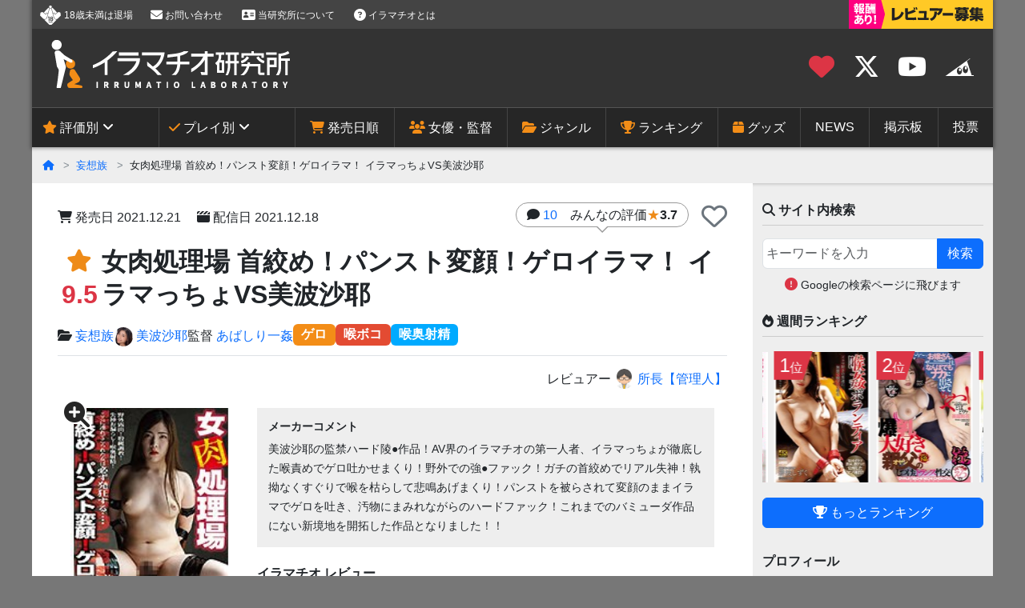

--- FILE ---
content_type: text/html; charset=UTF-8
request_url: https://irm.avlabo.com/archives/2021/11/26_155828.php
body_size: 12402
content:
<!DOCTYPE html>
<html lang="ja">
<head>

<title>女肉処理場 首絞め！パンスト変顔！ゲロイラマ！ イラマっちょVS美波沙耶｜イラマチオ研究所</title>
<meta name="description" content="評価★9.5「女肉処理場 首絞め！パンスト変顔！ゲロイラマ！ イラマっちょVS美波沙耶」のイラマチオをレビュー・評価しています。" />
<meta charset="utf-8">
<meta name="viewport" content="width=device-width, initial-scale=1, shrink-to-fit=no">
<script src="https://cdn.jsdelivr.net/npm/viewport-extra@1.0.2/dist/viewport-extra.min.js"></script>
<script>new ViewportExtra(375)</script>

<!-- Google Tag Manager -->
<script>(function(w,d,s,l,i){w[l]=w[l]||[];w[l].push({'gtm.start':
new Date().getTime(),event:'gtm.js'});var f=d.getElementsByTagName(s)[0],
j=d.createElement(s),dl=l!='dataLayer'?'&l='+l:'';j.async=true;j.src=
'https://www.googletagmanager.com/gtm.js?id='+i+dl;f.parentNode.insertBefore(j,f);
})(window,document,'script','dataLayer','GTM-NVDF684');</script>
<!-- End Google Tag Manager -->

<link rel="icon" href="https://irm.avlabo.com/favicon.ico">
<link rel="apple-touch-icon" href="https://irm.avlabo.com/apple-touch-icon.png">
<link rel="alternate" type="application/atom+xml" href="https://irm.avlabo.com/atom.xml" title="Atom">
<link rel="stylesheet" href="https://cdn.jsdelivr.net/npm/bootstrap@5.3.0/dist/css/bootstrap.min.css">
<link rel="stylesheet" href="https://cdnjs.cloudflare.com/ajax/libs/font-awesome/6.5.1/css/all.min.css">
<link rel="stylesheet" href="https://cdnjs.cloudflare.com/ajax/libs/font-awesome-animation/0.3.0/font-awesome-animation.min.css">
<link rel="stylesheet" href="https://cdn.jsdelivr.net/npm/@splidejs/splide@4.1.4/dist/css/splide-core.min.css">
<link rel="stylesheet" href="https://irm.avlabo.com/common/css/style202306.css">

<meta name="mtea:params" content='{"blog_id":"2","entry_id":"15815","folder_id":"546","posttype":"entry"}'>

<link rel="stylesheet" href="https://irm.avlabo.com/common/css/tree.css">

<!-- thumbnail -->
<meta name="thumbnail" content="https://pics.dmm.co.jp/mono/movie/adult/bda149/bda149ps.jpg" />
<!-- OGP -->
<meta property="og:title" content="女肉処理場 首絞め！パンスト変顔！ゲロイラマ！ イラマっちょVS美波沙耶" />
<meta property="og:type" content="article" />
<meta property="og:url" content="https://irm.avlabo.com/archives/2021/11/26_155828.php" />
<meta property="og:image" content="https://pics.dmm.co.jp/mono/movie/adult/bda149/bda149ps.jpg" />
<meta property="og:site_name" content="イラマチオ研究所" />
<meta property="og:description" content="   美波沙耶の監禁ハード陵●作品！AV界のイラマチオの第一人者、イラマっちょが徹底した喉責めでゲロ吐かせまくり！野外での強●ファック！ガチの首絞めでリアル失神！執拗なくすぐりで喉を枯らして悲鳴あげま" />
<!-- TwitterCard -->
<meta name="twitter:card" content="summary_large_image" />
<meta name="twitter:image" content="https://pics.dmm.co.jp/mono/movie/adult/bda149/bda149pl.jpg


" />


<script src="/mt.js"></script>


</head>
  
  <body class="page_entry">
  
  <div id="page" class="container">
  
   
<!-- Google Tag Manager (noscript) -->
<noscript><iframe src="https://www.googletagmanager.com/ns.html?id=GTM-NVDF684" height="0" width="0" style="display:none;visibility:hidden"></iframe></noscript>
<!-- End Google Tag Manager (noscript) -->

<header id="header" class="row">
  <div class="header_top d-none d-sm-block p-0">
        <ul class="header_topL">
          <li><span class="no18">18歳未満は退場</span></li>
          <li><a href="https://irm.avlabo.com/form/contact.php"><i class="fas fa-envelope fa-lg"></i> お問い合わせ</a></li>
        <li><a href="https://irm.avlabo.com/form/about.php"><i class="fas fa-address-card fa-lg"></i> 当研究所について</a></li>
          <li><a href="https://irm.avlabo.com/about_irrumatio.php"><i class="fas fa-question-circle fa-lg"></i> イラマチオとは</a></li>
        </ul>
        <ul class="header_topR">
          <li><a href="/reviewer/entry.php"><img src="https://irm.avlabo.com/common/img/bnr_reviewer_s.png" alt="レビュアー募集" width="180" height="36"></a></li>
        </ul>
      </div>

      <div class="header_main">
        <div class="header_title">
        
        <h1>
          <a href="https://irm.avlabo.com/"><img src="https://irm.avlabo.com/common/img/title.png" srcset="https://irm.avlabo.com/common/img/title.png" alt="イラマチオ研究所" width="298" height="60" /></a>
        
        </h1>
        </div>

        <div class="header_btn">
          <ul>
          	<li><a href="/favorite.php" class="position-relative"><i class="fas fa-heart text-danger" title="お気に入り一覧"></i>
            <span class="fav_count"></span></a></li>
            <li><a href="https://x.com/irmmovie" target="_blank"><i class="fab fa-x-twitter" title="X"></i></a></li>
            <li><a href="https://www.youtube.com/channel/UCcyxv0Flou4CafFPLKnc2oA" target="_blank"><i class="fab fa-youtube" title="Youtube"></i></a></li>
            <li class="d-none d-md-inline-block"><a href="https://suzuri.jp/irmlabo" target="_blank" title="所長のお店"><img style="margin-top:-5px;" src="https://irm.avlabo.com/common/img/surisuri.svg" alt="所長のお店" width="36" height="30" loading="lazy"></a></li>
        <li class="d-lg-none"><a href="#search">
        <i class="fas fa-search" title="サイト内検索"></i></a>
        </li>
          </ul>
        </div>
      </div>
      <!-- / #header_top -->
<nav class="p-0">
<div id="gnav" class="gnav-close">
<ul class="gnav1">
    <li class="menu__single">
        <a class="init-bottom"><i class="fas fa-star faa-vertical animated"></i> 評価別</a>
        <ul class="gnav__sub">
            <li><a href="https://irm.avlabo.com/archives/x010level_10.php">総合評価★10</a></li>
            <li><a href="https://irm.avlabo.com/archives/x020level_9.php">総合評価★9</a></li>
            <li><a href="https://irm.avlabo.com/archives/x030level_8.php">総合評価★8</a></li>
            <li><a href="https://irm.avlabo.com/user_rating.php">みんなの★評価</a></li>
        </ul>
    </li>
    <li class="menu__single">
        <a class="init-bottom"><i class="fas fa-check faa-vertical animated"></i> プレイ別</a>
        <ul class="gnav__sub">
            <li><a href="https://irm.avlabo.com/archives/nodosha.php">喉奥射精</a></li>
            <li><a href="https://irm.avlabo.com/archives/gero.php">ゲロあり</a></li>
           <li><a href="https://irm.avlabo.com/archives/nodoboko.php">喉ボコ</a></li>
            <li><a href="https://irm.avlabo.com/archives/thin_silicon.php">細シリコン</a></li>
            <li><a href="https://irm.avlabo.com/archives/nodo_pee.php">喉奥放尿</a></li>
            <li><a href="https://irm.avlabo.com/archives/deepthroat.php">ディープスロート</a></li>
    	</ul>
    </li>
</ul>
<div class="gnav-toggle"><a><span class="icon_menu"><i class="fas fa-bars fa-lg faa-vertical animated"></i></span><span class="icon_close"><i class="fas fa-times fa-lg"></i></span></a></div>
<ul class="gnav2">
    <li><a href="https://irm.avlabo.com/releasedate.php"><i class="fas fa-shopping-cart"></i> 発売日順</a></li>
    <li><a href="https://irm.avlabo.com/actress/"><i class="fas fa-users"></i> 女優・監督</a></li>
    <li><a href="https://irm.avlabo.com/maker/"><i class="fas fa-folder-open"></i> ジャンル</a></li>
    <li><a href="https://irm.avlabo.com/ranking/"><i class="fas fa-trophy"></i> ランキング</a></li>
    <li><a href="https://irm.avlabo.com/goods/"><i class="fas fa-box"></i> グッズ</a></li>
    <li><a href="https://irm.avlabo.com/news/"><i class="fas fa-newspaper d-lg-none"></i> NEWS</a></li>
    <li><a href="https://irm.avlabo.com/bbs/"><i class="fas fa-chalkboard d-lg-none"></i> 掲示板</a></li>
    <li><a href="https://irm.avlabo.com/vote/"><i class="fas fa-vote-yea d-lg-none"></i> 投票</a></li>
    <li class="d-inline-block d-lg-none"><a href="/about_irrumatio.php"><i class="fas fa-question-circle"></i> イラマチオとは？</a></li>
    <li class="d-inline-block d-lg-none"><a href="/form/about.php"><i class="fas fa-address-card"></i> 当研究所について</a></li>
    <li class="d-inline-block d-lg-none"><a href="/form/contact.php"><i class="fas fa-envelope"></i> お問い合わせ</a></li>
    <li class="d-inline-block d-lg-none"><a href="/reviewer/entry.php"><i class="fas fa-edit"></i> レビュアー募集</a></li>

</ul>
</div>
</nav>

</header>  

<!--ぱんくず -->
<div class="breadSection row">
<ol class="breadcrumb w-100">
<li><a href="/"><i class="fas fa-home" title="ホーム"></i></a></li>





    <li><a href="https://irm.avlabo.com/archives/cat546.php">妄想族</a></li>



<li>女肉処理場 首絞め！パンスト変顔！ゲロイラマ！ イラマっちょVS美波沙耶</li>
</ol>
</div>

    <div id="content" class="row d-flex">
      <main id="main" class="col-lg-9">
      




  
  




  
    
    
  



  
    
    
  


      
<article class="entry">
<header class="mb-4">

<div class="info d-flex align-items-center">



<div>

<time class="me-sm-3" datetime="2021-11-26T15:58"><i class="fas fa-shopping-cart fa-fw d-none d-sm-inline"></i> 発売日 <span class="date_release">2021.12.21</span></time>
<time class="d-block d-sm-inline"><i class="fa-solid fa-clapperboard fa-fw d-none d-sm-inline"></i> 配信日 <span class="date_delivery">2021.12.18</span></time>

</div>


<div class="ms-auto">

<div class="balloon_s text-nowrap">
<i class="fas fa-comment" aria-hidden="true"></i>
<a title="コメント件数" href="#comment" class="stretched-link">
10<span class="ms-2 ms-md-3 text-body">み<span class="d-none d-md-inline">んなの評価</span><span style="color:#ee8b18">★</span><strong>3.7</strong></span>
</a>
</div>

</div>


<div id="fav_app" class="ms-2 ms-sm-3">
   <span class="fav_heart" onclick="toggleFavs(event, data.id)">
       <i id="fav_icon" class="far fa-heart fa-2x text-secondary" title="お気に入りに追加"></i>
   </span>
</div>


</div>

<h1 id="15815" class="d-flex gap-3 gap-md-4">

<span class="text-center text-danger"><i class="fas fa-star fa-sm" title="評価" style="color:#ee8b18"></i>9.5</span>

<span class="flex-grow-1">女肉処理場 首絞め！パンスト変顔！ゲロイラマ！ イラマっちょVS美波沙耶</span>
</h1>

<div class="d-flex align-items-center flex-wrap border-bottom gap-3 row-gap-2 pb-2 mb-3">





<div><i class="fas fa-folder-open"></i> 
<a href="https://irm.avlabo.com/archives/cat546.php">妄想族</a>
</div>




<div class="d-flex flex-wrap gap-2">
<a class="d-inline-block" href="https://irm.avlabo.com/archives/minami_saya.php"><img width="20" height="20" class="rounded-circle me-1" style="width:1.5em;" src="https://pics.dmm.co.jp/mono/actjpgs/minami_saya2.jpg" alt="" loading="lazy">美波沙耶</a>
</div>




    <div>
    監督  <a href="/cache/tag/あばしり一姦_1.php">あばしり一姦</a>
    </div>




<ul class="d-flex flex-wrap gap-2 mb-1">
<li class="m-0"><a class="badge bg-secondary color_gero" href="https://irm.avlabo.com/archives/gero.php">ゲロ</a></li>



<li class="m-0"><a class="badge bg-secondary color_nodoboko" href="https://irm.avlabo.com/archives/nodoboko.php">喉ボコ</a></li>



<li class="m-0"><a class="badge bg-secondary color_nodosha" href="https://irm.avlabo.com/archives/nodosha.php">喉奥射精</a></li>
</ul>







</div>




<div class="text-end">
レビュアー 
<a href="/archives/author/id1.php">
<img class="rounded-circle align-bottom" alt="" src="/mt/mt-static/support/assets_c/2024/06/eab4e60e221aa315d9cbcc7ceed3bd8f83f12fea-thumb-400x402-327.png" width="25" height="25" loading="lazy" />
	
    
所長【管理人】
</a>
</div>



</header>

<div class="entry_body mx-lg-3">
<div class="entryleft">
<a href="https://pics.dmm.co.jp/mono/movie/adult/bda149/bda149pl.jpg"><img src="https://pics.dmm.co.jp/mono/movie/adult/bda149/bda149ps.jpg" alt="パッケージ写真" width="147" height="200" /></a>
<img src="https://pics.dmm.co.jp/digital/video/bda00149/bda00149jp-4.jpg" alt="" width="147" height="110" loading="lazy">
<img src="https://pics.dmm.co.jp/digital/video/bda00149/bda00149jp-6.jpg" alt="" width="147" height="110" loading="lazy">
<img src="https://pics.dmm.co.jp/digital/video/bda00149/bda00149jp-7.jpg" alt="" width="147" height="110" loading="lazy">
<img src="https://pics.dmm.co.jp/digital/video/bda00149/bda00149jp-9.jpg" alt="" width="147" height="110" loading="lazy">
<img src="https://pics.dmm.co.jp/digital/video/bda00149/bda00149jp-10.jpg" alt="" width="147" height="110" loading="lazy">
<img src="https://pics.dmm.co.jp/digital/video/bda00149/bda00149jp-11.jpg" alt="" width="147" height="110" loading="lazy">
<img src="https://pics.dmm.co.jp/digital/video/bda00149/bda00149jp-13.jpg" alt="" width="147" height="110" loading="lazy">
<img src="https://pics.dmm.co.jp/digital/video/bda00149/bda00149jp-17.jpg" alt="" width="147" height="110" loading="lazy">
<img src="https://pics.dmm.co.jp/digital/video/bda00149/bda00149jp-18.jpg" alt="" width="147" height="110" loading="lazy">
<img src="https://pics.dmm.co.jp/digital/video/bda00149/bda00149jp-19.jpg" alt="" width="147" height="110" loading="lazy">
<img src="https://pics.dmm.co.jp/digital/video/bda00149/bda00149jp-20.jpg" alt="" width="147" height="110" loading="lazy">
</div>
<div class="entryright">
<blockquote>
  <p>美波沙耶の監禁ハード陵●作品！AV界のイラマチオの第一人者、イラマっちょが徹底した喉責めでゲロ吐かせまくり！野外での強●ファック！ガチの首絞めでリアル失神！執拗なくすぐりで喉を枯らして悲鳴あげまくり！パンストを被らされて変顔のままイラマでゲロを吐き、汚物にまみれながらのハードファック！これまでのバミューダ作品にない新境地を開拓した作品となりました！！
  </p>
</blockquote>
<section id="reviewBody" class="text_overflow">
<h3>イラマチオ レビュー</h3>
<h4>盛大なセミのBGMと、盛大に吐くゲロイラマ。</h4>
<p>セミが盛大に鳴いている屋外でのプレイ。<a href="https://irm.avlabo.com/archives/minami_saya.php">美波沙耶</a>と男優イラマっちょによるゲロイラマが展開される。</p>
<h5>屋外でゲロイラマチオ</h5>
<p>男2人に捕まって、指イラマで豪快にゲロ。首絞めと手マンで潮も吹いて、鼻からもゲロを垂れ流す。<br>
  男根2本でのイラマでもゲロ噴射。ヘッドロックイラマで鼻水。仰向けゲロイラマで顔面ダラダラ。喉ボコも見せてくれる。<br>
途中からマンコにも挿入しての串刺しイラマ。マンコにハメながら指イラマでゲロ吐かせるプレイも。<br>
最後は<strong>マウントイラマからの舌上発射</strong>。もう1発はマンコ挿入で中出し。</p>
<h5>木に吊るして指ゲロイラマ</h5>
<p>木に両手を縄で吊るしてのプレイ。指イラマで何度もゲロを吐かせるが、5分程度と時間は短め。</p>
<h5>拘束Wゲロイラマチオ</h5>
<p>椅子に後手に拘束して、男根2本でイラマチオ。<br>
  交代で行われる根本までの喉奥イラマで、何度もゲロ噴射。同時に失禁してしまう変態っぷりで、吐いても抜かないハードなイラマが続くが、何故か発射せずに次のコーナーへ。</p>
<h5>パンスト・ゲロイラマチオ</h5>
<p>パンストかぶせて変顔に。口の部分だけを破って、男根突っ込んでのイラマチオ。仰向けイラマでは固形物混じりのゲロで顔面がドロドロ。<br>
  69など、体位を変えながらイラマが続き、仁王立ちイラマでゲロを撒き散らしながら失禁。最後は<strong>仰向け喉ボコピストンで喉奥発射</strong>。</p>
<h5>まとめ</h5>
<p>一応設定のある作品だが、セミの鳴き声がBGMになっており、セリフも聞き取りにくいレベル。プレイ中もミンミンうるさいので、気になる方はご注意を。<br>
  ゲロは盛大に吐いており、ほとんど水ゲロ。最後のコーナーは固形物混じり。</p>
</section>
<table class="hyoka">
  <tr>
    <th>イラマチオ総合評価 </th>
    <td class="sogo_hyoka"><span class="rate rate_ten">9.5</span></td>
  </tr>
  <tr>
    <th>女優ランク</th>
    <td><span class="rate">4</span></td>
  </tr>
</table>
<table class="hyoka">
  <tr>
    <th>イラマ本数</th>
    <td><strong>7本</strong></td>
  </tr>
  <tr>
    <th>イラマ発射数</th>
    <td><strong>2発（喉奥1発）</strong></td>
  </tr>
  <tr>
    <th>イラマタイム</th>
    <td><strong>75分</strong></td>
  </tr>
  <tr>
    <th>えずき汁量</th>
    <td><span class="rate">4</span></td>
  </tr>
  <tr>
    <th>えずき声・音</th>
    <td><span class="rate">4</span></td>
  </tr>
  <tr>
    <th>えずき反応</th>
    <td><span class="rate">5</span></td>
  </tr>
  <tr>
    <th>スピード</th>
    <td><span class="rate">4</span></td>
  </tr>
  <tr>
    <th>深さ</th>
    <td><span class="rate">5</span></td>
  </tr>
  <tr>
    <th>男根レベル</th>
    <td><span class="rate">4</span></td>
  </tr>
  <tr>
    <th>ゲロ量</th>
    <td><span class="rate">5</span></td>
  </tr>
</table>
</div>


<div class="entryright">
<table class="hyoka_nodoboko">
  <tr><th>喉ボコ</th><td><span class="rate">3</span></td></tr>
</table>
</div>

</div>

<section id="adMid" class="pt-2 mx-lg-3">

<h3 style="clear:both;"><i class="fas fa-shopping-cart"></i> 購入はこちら<small>［PR］</small></h3>

<div class="hyo">
<table>
    <tr>
    <th><img src='/mt_uploads/fanza_r18.svg' alt='FANZA' width='70' height='18' /></th>
    <td><a class='adMid' rel='nofollow' href='https://al.fanza.co.jp/?lurl=https%3A%2F%2Fvideo.dmm.co.jp%2Fav%2Fcontent%2F%3Fid%3Dbda00149&af_id=oj9gdxs9-990&ch=api' target='_blank'>
        動画 500円</a></td>
  </tr>
    </table>
</div>













<div class="hyo">
<table>
  <tr>
    <th><img src="/image/common/logo_duga.png" alt="DUGA" width="70" height="15" /></th> 
    <td><a class='adMid' rel='nofollow' href='https://click.duga.jp/ppv/mousouzoku-8261/7484-01' target='_blank'>動画 500円</a></td>
  </tr>
</table>
</div>












<div class="text-end"><small>※最新価格は購入サイトでご確認ください</small></div>

</section>


<section id="more">
<h3><i class="fas fa-video"></i> サンプル動画</h3>
<div class="sample_video ratio ratio-16x9 bg-dark">
<video class="embed-responsive-item" controls="controls" muted="true" src="//cc3001.dmm.co.jp/litevideo/freepv/b/bda/bda149/bda149_mhb_w.mp4" poster="https://pics.dmm.co.jp/mono/movie/adult/bda149/bda149pl.jpg


" playsinline></video>
</div>
<div class="small text-center mt-2"><i class="fa-solid fa-volume-xmark"></i> 音量は消音になっています</div>
</section>





<section id="comment" class="mb-5">
<section id="comments" class="comments">
    

  
    <div class="comments-header">
    
    
    <h3><i class="fas fa-comment"></i> みんなのコメント <small>10件</small><span class="float-end small"><a href="#comment_form" title="コメント・評価を書く"><i class="fas fa-edit"></i> 書く</a></span></h3>
    
    </div>
    
<div class="text-end mb-2">
<div>みんなの評価 <strong class="rate">3.7</strong><small>（3件）</small></div>
</div>


<div class="clearfix mb-2">
<div class="rated_toggle form-check form-switch float-end pe-2">
  <input class="form-check-input fs-5" type="checkbox" role="switch" id="RatedToggle">
  <label class="form-check-label pt-1" for="RatedToggle">評価★コメントのみ表示</label>
</div>
</div>


	<div class="tree mx-2 mx-md-4">
    <ul class="comments-content">
	
        
        <li>
            <div class="border-top posted no_rated_post" id="comment-48120">
        <div class="comment-header">
            <h4>

            <span class="comment-name me-2">
       <i class="fas fa-user"></i> 
        
              Bukkakeface  
</span>
            <span class="comment-date"><small>2021.11.26 16:08</small></span>
            </h4>
        </div>
        <div class="comment-content">

            <div class="comment-body">
                <p>顔面パンスト恥辱 is the best !</p>
            </div>
    
            <div class="text-end">
            <small><i class="fas fa-reply" aria-hidden="true"></i> <a title="このコメントに返信する" href="#comments-form" onclick="mtReplyCommentOnClick(48120, 'Bukkakeface ')">このコメントに返信する</a></small>
            </div>        
    
        
            
       
        </div>
</div>
            
        </li>
        
    

  
        
        <li>
            <div class="border-top posted no_rated_post" id="comment-49329">
        <div class="comment-header">
            <h4>

            <span class="comment-name me-2">
       <i class="fas fa-user"></i> 
        
              たけし 
</span>
            <span class="comment-date"><small>2022.04.10 14:22</small></span>
            </h4>
        </div>
        <div class="comment-content">

            <div class="comment-body">
                <p>よく喉ボコさせてるデカチン男優がイラマっちょ監督なんですか？</p>
            </div>
    
            <div class="text-end">
            <small><i class="fas fa-reply" aria-hidden="true"></i> <a title="このコメントに返信する" href="#comments-form" onclick="mtReplyCommentOnClick(49329, 'たけし')">このコメントに返信する</a></small>
            </div>        
    
        
            
       
        </div>
</div>
            
                
            <ul>
                
                <li>
                    <div class="border-top posted no_rated_post" id="comment-49331">
        <div class="comment-header">
            <h4>

            <span class="comment-name me-2">
       
            <img src="https://irm.avlabo.com/mt/mt-static/support/assets_c/userpics/userpic-1-100x100.png" width="26" alt="" class="align-bottom" >
            
              所長【管理人】 
</span>
            <span class="comment-date"><small>2022.04.10 17:37</small></span>
            </h4>
        </div>
        <div class="comment-content">

            <div class="comment-body">
                <p>そうですよ〜。</p>
            </div>
    
            <div class="text-end">
            <small><i class="fas fa-reply" aria-hidden="true"></i> <a title="このコメントに返信する" href="#comments-form" onclick="mtReplyCommentOnClick(49331, '所長【管理人】')">このコメントに返信する</a></small>
            </div>        
    
        
            
       
        </div>
</div>
                    
                
            <ul>
                
                <li>
                    <div class="border-top posted no_rated_post" id="comment-49334">
        <div class="comment-header">
            <h4>

            <span class="comment-name me-2">
       <i class="fas fa-user"></i> 
        
              たけし 
</span>
            <span class="comment-date"><small>2022.04.10 18:09</small></span>
            </h4>
        </div>
        <div class="comment-content">

            <div class="comment-body">
                <p>やはりそうでしたか！ありがとうございます！</p>
            </div>
    
            <div class="text-end">
            <small><i class="fas fa-reply" aria-hidden="true"></i> <a title="このコメントに返信する" href="#comments-form" onclick="mtReplyCommentOnClick(49334, 'たけし')">このコメントに返信する</a></small>
            </div>        
    
        
            
       
        </div>
</div>
                    
                </li>
                
            </ul>
                
            
                </li>
                
            
                
                <li>
                    <div class="border-top posted no_rated_post" id="comment-49332">
        <div class="comment-header">
            <h4>

            <span class="comment-name me-2">
       <i class="fas fa-user"></i> 
        
              イラマっちょ 
</span>
            <span class="comment-date"><small>2022.04.10 17:45</small></span>
            </h4>
        </div>
        <div class="comment-content">

            <div class="comment-body">
                <p>そうです！本人です！！宜しくお願いします^_^</p>
            </div>
    
            <div class="text-end">
            <small><i class="fas fa-reply" aria-hidden="true"></i> <a title="このコメントに返信する" href="#comments-form" onclick="mtReplyCommentOnClick(49332, 'イラマっちょ')">このコメントに返信する</a></small>
            </div>        
    
        
            
       
        </div>
</div>
                    
                
            <ul>
                
                <li>
                    <div class="border-top posted no_rated_post" id="comment-49335">
        <div class="comment-header">
            <h4>

            <span class="comment-name me-2">
       <i class="fas fa-user"></i> 
        
              たけし 
</span>
            <span class="comment-date"><small>2022.04.10 18:10</small></span>
            </h4>
        </div>
        <div class="comment-content">

            <div class="comment-body">
                <p>御本人からもありがとうございます！<br />
いつも憧れて見てます！</p>
            </div>
    
            <div class="text-end">
            <small><i class="fas fa-reply" aria-hidden="true"></i> <a title="このコメントに返信する" href="#comments-form" onclick="mtReplyCommentOnClick(49335, 'たけし')">このコメントに返信する</a></small>
            </div>        
    
        
            
       
        </div>
</div>
                    
                </li>
                
            </ul>
                
            
                </li>
                
            </ul>
                
            
        </li>
        
    

  
        
        <li>
            <div class="border-top posted no_rated_post" id="comment-49330">
        <div class="comment-header">
            <h4>

            <span class="comment-name me-2">
       <i class="fas fa-user"></i> 
        
              はかたん 
</span>
            <span class="comment-date"><small>2022.04.10 17:31</small></span>
            </h4>
        </div>
        <div class="comment-content">

            <div class="comment-body">
                <p>引退したのが勿体ない</p>
            </div>
    
            <div class="text-end">
            <small><i class="fas fa-reply" aria-hidden="true"></i> <a title="このコメントに返信する" href="#comments-form" onclick="mtReplyCommentOnClick(49330, 'はかたん')">このコメントに返信する</a></small>
            </div>        
    
        
            
       
        </div>
</div>
            
        </li>
        
    

  
        
            
    

  
        
            
    

  
        
            
    

  
        
            
    

  
        
        <li>
            <div class="border-top posted rated_post" id="comment-56820">
        <div class="comment-header">
            <h4>

            <span class="comment-name me-2">
       <i class="fas fa-user"></i> 
        
              太い太もも 
</span>
            <span class="comment-date"><small>2024.04.05 00:30</small></span>
            </h4>
        </div>
        <div class="comment-content">

        <div class="mb-2"><strong>評価 <span class="rate">2</span></strong></div>

            <div class="comment-body">
                <p>蝉の鳴き声はとてもうるさくて迷惑です。今後の作品ではこのような音は入れないで下さい。</p>
            </div>
    
            <div class="text-end">
            <small><i class="fas fa-reply" aria-hidden="true"></i> <a title="このコメントに返信する" href="#comments-form" onclick="mtReplyCommentOnClick(56820, '太い太もも')">このコメントに返信する</a></small>
            </div>        
    
        
            
       
        </div>
</div>
            
        </li>
        
    

  
        
        <li>
            <div class="border-top posted rated_post" id="comment-57520">
        <div class="comment-header">
            <h4>

            <span class="comment-name me-2">
       <i class="fas fa-user"></i> 
        
              asianlover 
</span>
            <span class="comment-date"><small>2024.05.21 22:22</small></span>
            </h4>
        </div>
        <div class="comment-content">

        <div class="mb-2"><strong>評価 <span class="rate">4</span></strong></div>

            <div class="comment-body">
                <p>セミの鳴き声を除けば、すべてがマスタークラスです。 嘔吐が多い。</p>
            </div>
    
            <div class="text-end">
            <small><i class="fas fa-reply" aria-hidden="true"></i> <a title="このコメントに返信する" href="#comments-form" onclick="mtReplyCommentOnClick(57520, 'asianlover')">このコメントに返信する</a></small>
            </div>        
    
        
            
       
        </div>
</div>
            
        </li>
        
    

  
        
        <li>
            <div class="border-top posted rated_post" id="comment-57522">
        <div class="comment-header">
            <h4>

            <span class="comment-name me-2">
       <i class="fas fa-user"></i> 
        
              西島さんのファン 
</span>
            <span class="comment-date"><small>2024.05.22 00:42</small></span>
            </h4>
        </div>
        <div class="comment-content">

        <div class="mb-2"><strong>評価 <span class="rate">5</span></strong></div>

            <div class="comment-body">
                <p>この作品では南沙耶が人間オナホールを演じました。より正確に言うと、彼女の狭い喉にチンポが入りやすくするための潤滑剤（嘔吐物）を生成するオナホールです。</p>
            </div>
    
            <div class="text-end">
            <small><i class="fas fa-reply" aria-hidden="true"></i> <a title="このコメントに返信する" href="#comments-form" onclick="mtReplyCommentOnClick(57522, '西島さんのファン')">このコメントに返信する</a></small>
            </div>        
    
        
            
       
        </div>
</div>
            
        </li>
        
    
    </ul>
	</div>        
	




<section id="comment_form">
    <h3><i class="fas fa-edit"></i> コメント・レビューを書く</h3>
    
<div class="comments-open-content">
    
        <form method="post" action="https://irm.avlabo.com/mt/mt-comments.cgi" name="comments_form" id="comments-form" onsubmit="return mtCommentOnSubmit(this)">
            <input type="hidden" name="static" value="1" />
            <input type="hidden" name="blog_id" value="2" />
            <input type="hidden" name="entry_id" value="15815" />
            <input type="hidden" name="__lang" value="ja" />
            <input type="hidden" name="parent_id" value="" id="comment-parent-id" />
        
            <input type="hidden" name="preview" value="" />
            <input type="hidden" name="sid" value="" />
            <input type="hidden" name="customfield_beacon" value="1" />
        
            <div id="comment-form-reply" style="display:none">
                <input type="checkbox" id="comment-reply" name="comment_reply" value="" onclick="mtSetCommentParentID()" />
                <label for="comment-reply" id="comment-reply-label"></label>
            </div>
        
            <div id="comments-open-data">
                <p id="comment-form-name">
                    <label for="comment-author">名前 <small><span  class="text-danger">※必須</span></small></label>
                    <input id="comment-author" class="form-control" name="author" size="30" value="" onfocus="mtCommentFormOnFocus()" required minlength="2" >
                </p>
            </div>
        

    <div id="comment-rating">

        <div class="d-flex border-bottom pb-2 my-4">
            <label><input type="radio" id="yes-watched" name="watched" value="1" /> 視聴済み</label>
            <label class="ms-3"><input type="radio" id="no-watched" name="watched" value="0" /> 未視聴</label>
        </div>
    
        <div class="rating_area mb-4">
            <label>★評価 <small class="text-danger">※★評価は1作品1回のみ</small><br>
            <span class="star-btn mt-2"><span class="btns" title="1"><span class="text">星1つ</span></span><span class="btns" title="2"><span class="text">星2つ</span></span><span class="btns" title="3"><span class="text">星3つ</span></span><span class="btns" title="4"><span class="text">星4つ</span></span><span class="btns" title="5"><span class="text">星5つ</span></span></span>
            <input type="hidden" name="mina_rating" value="" /></label><br>
        <small class="text-danger">★をつける際は、視聴済みであることがわかる内容を<strong>50文字以上</strong>で書いてください</small>
        </div>
        
    </div>

              
            <div id="comments-open-text">
                <label for="comment-text">内容 <small><span  class="text-danger">※必須</span> ※URLを含む投稿はスパム判定されます</small></label>
                <textarea id="comment-text" class="form-control" name="text" rows="10" cols="50" onfocus="mtCommentFormOnFocus()" required minlength="3" maxlength="3000" ></textarea>
                
            </div>
  
 
        
            <div id="comments-open-captcha"></div>
            <div id="comments-open-footer" class="my-4 text-center">
            <small class="d-block mb-3">※不適切なコメントは削除対象となります<br>※コメントの反映に時間がかかることがあります</small>
            
                <input class="btn btn-primary btn-lg" type="submit" accesskey="s" name="post" id="comment-submit" value="&nbsp;投稿する&nbsp;" />
            </div>
        </form>
    </div>

<script type="text/javascript">
<!--
mtAttachEvent("onpageshow", mtEntryOnLoad);
mtAttachEvent("pagehide", mtEntryOnUnload);
//-->
</script>

</section>



</section>


  
</section>



<section id="buy" class="my-5">
<h3><i class="fas fa-shopping-cart"></i> 購入はこちら<small>［PR］</small></h3>
<div class="text-center mb-3">
<a class="photoswipe" href="https://pics.dmm.co.jp/mono/movie/adult/bda149/bda149pl.jpg


">
<img alt="パッケージ画像" title="ジャケット拡大" width="600" height="402" src="https://pics.dmm.co.jp/mono/movie/adult/bda149/bda149pl.jpg


" loading="lazy" />
</a>
</div>

<div class="mx-lg-3">

<div class="hyo">
<table>
    <tr>
    <th><img src='/mt_uploads/fanza_r18.svg' alt='FANZA' width='70' height='18' /></th>
    <td><a class='adBtm' rel='nofollow' href='https://al.fanza.co.jp/?lurl=https%3A%2F%2Fvideo.dmm.co.jp%2Fav%2Fcontent%2F%3Fid%3Dbda00149&af_id=oj9gdxs9-990&ch=api' target='_blank'>
        動画 500円</a></td>
  </tr>
    </table>
</div>













<div class="hyo">
<table>
  <tr>
    <th><img src="/image/common/logo_duga.png" alt="DUGA" width="70" height="15" /></th> 
    <td><a class='adBtm' rel='nofollow' href='https://click.duga.jp/ppv/mousouzoku-8261/7484-01' target='_blank'>動画 500円</a></td>
  </tr>
</table>
</div>












<div class="text-end"><small>※最新価格は購入サイトでご確認ください</small></div>
</div>
</section>








<aside>
<h3><a class="d-inline-block" href="https://irm.avlabo.com/archives/minami_saya.php"><img width="20" height="20" class="rounded-circle me-1" style="width:1.5em;" src="https://pics.dmm.co.jp/mono/actjpgs/minami_saya2.jpg" alt="" loading="lazy">美波沙耶</a> 出演作品</h3>
<div class="slide-wrap">

<div class="slide-item"><div id="15886" class="thumb_link">
<a href="https://irm.avlabo.com/archives/2021/12/28_100833.php" title="吐瀉物狂い堕ち 喉奥暴行ゲロイラマチオ 美波沙耶">
<div class="thumb_link_img">
<img src="https://pics.dmm.co.jp/mono/movie/adult/xrle028so/xrle028sops.jpg" alt="" width="160" height="217" loading="lazy" /><br>

<strong class="ranking_no bg-white"><span style="color:#ee8b18">★</span><span class="text-danger">10</span></strong>

<span class="thumb_link_comment">
<span class="comment_count"><i class="fas fa-comment"></i> 25</span>
</span>
</div>
<span class="thumb_link_ttl line2">吐瀉物狂い堕ち 喉奥暴行ゲロイラマチオ 美波沙耶</span>
</a>

<div class="d-none d-md-grid mb-1">
<button class="play-button btn btn-secondary btn-sm" data-video="//cc3001.dmm.co.jp/litevideo/freepv/x/xrl/xrle00028/xrle00028_dmb_w.mp4"><i class="fa-solid fa-play"></i> サンプル動画</button>
</div>


</div></div>





<div class="slide-item"><div id="15410" class="thumb_link">
<a href="https://irm.avlabo.com/archives/2021/08/24_103911.php" title="令和最強の性欲モンスターさや 淫乱チ●ポ中毒女に子宮メッタ突…">
<div class="thumb_link_img">
<img src="https://pics.dmm.co.jp/mono/movie/adult/enki041so/enki041sops.jpg" alt="" width="160" height="217" loading="lazy" /><br>

<strong class="ranking_no bg-white"><span style="color:#ee8b18">★</span><span class="text-danger">10</span></strong>

<span class="thumb_link_comment">
<span class="comment_count"><i class="fas fa-comment"></i> 14</span>
</span>
</div>
<span class="thumb_link_ttl line2">令和最強の性欲モンスターさや 淫乱チ●ポ中毒女に子宮…</span>
</a>

<div class="d-none d-md-grid mb-1">
<button class="play-button btn btn-secondary btn-sm" data-video="//cc3001.dmm.co.jp/litevideo/freepv/e/enk/enki041/enki041_mhb_w.mp4"><i class="fa-solid fa-play"></i> サンプル動画</button>
</div>


</div></div>





<div class="slide-item"><div id="15815" class="thumb_link">
<a href="https://irm.avlabo.com/archives/2021/11/26_155828.php" title="女肉処理場 首絞め！パンスト変顔！ゲロイラマ！ イラマっちょ…">
<div class="thumb_link_img">
<img src="https://pics.dmm.co.jp/mono/movie/adult/bda149/bda149ps.jpg" alt="" width="160" height="217" loading="lazy" /><br>

<strong class="ranking_no bg-white"><span style="color:#ee8b18">★</span><span class="text-danger">9.5</span></strong>

<span class="thumb_link_comment">
<span class="comment_count"><i class="fas fa-comment"></i> 10</span>
</span>
</div>
<span class="thumb_link_ttl line2">女肉処理場 首絞め！パンスト変顔！ゲロイラマ！ イラ…</span>
</a>

<div class="d-none d-md-grid mb-1">
<button class="play-button btn btn-secondary btn-sm" data-video="//cc3001.dmm.co.jp/litevideo/freepv/b/bda/bda149/bda149_mhb_w.mp4"><i class="fa-solid fa-play"></i> サンプル動画</button>
</div>


</div></div>





<div class="slide-item"><div id="16554" class="thumb_link">
<a href="https://irm.avlabo.com/archives/2022/12/04_101123.php" title="イラマチオ">
<div class="thumb_link_img">
<img src="https://pics.dmm.co.jp/mono/movie/evis440/evis440ps.jpg" alt="" width="160" height="217" loading="lazy" /><br>

<strong class="ranking_no bg-white"><span style="color:#ee8b18">★</span><span class="text-danger">9</span></strong>

<span class="thumb_link_comment">
<span class="comment_count"><i class="fas fa-comment"></i> 3</span>
</span>
</div>
<span class="thumb_link_ttl line2">イラマチオ</span>
</a>

<div class="d-none d-md-grid mb-1">
<button class="play-button btn btn-secondary btn-sm" data-video="//cc3001.dmm.co.jp/litevideo/freepv/e/evi/evis00440/evis00440_sm_w.mp4"><i class="fa-solid fa-play"></i> サンプル動画</button>
</div>


</div></div>





<div class="slide-item"><div id="15866" class="thumb_link">
<a href="https://irm.avlabo.com/archives/2021/12/14_120811.php" title="ゲロ！小便！体液汚染M男イジメ 望月あやか 美波沙耶">
<div class="thumb_link_img">
<img src="https://pics.dmm.co.jp/mono/movie/dnjr066/dnjr066ps.jpg" alt="" width="160" height="217" loading="lazy" /><br>

<strong class="ranking_no bg-white"><span style="color:#ee8b18">★</span><span class="text-danger">9</span></strong>

<span class="thumb_link_comment">
<span class="comment_count"><i class="fas fa-comment"></i> 17</span>
</span>
</div>
<span class="thumb_link_ttl line2">ゲロ！小便！体液汚染M男イジメ 望月あやか 美波沙耶</span>
</a>

<div class="d-none d-md-grid mb-1">
<button class="play-button btn btn-secondary btn-sm" data-video="//cc3001.dmm.co.jp/litevideo/freepv/d/dnj/dnjr00066/dnjr00066_dm_w.mp4"><i class="fa-solid fa-play"></i> サンプル動画</button>
</div>


</div></div>

</div>
</aside>







</article>

    </main><!-- / #main -->

      <aside id="side" class="col-lg-3">
      <h3 id="search"><i class="fas fa-search"></i> サイト内検索</h3>
<form action="https://www.google.co.jp/search" method="get">
  <input type="hidden" name="sitesearch" value="irm.avlabo.com">
  <input type="hidden" name="noapp" value="1">
<div class="input-group mb-2">
	<input type="text" name="q" placeholder="キーワードを入力" class="form-control p-1" maxlength="28" required>
	<input type="submit" value="検索" class="btn btn-primary">
</div>
</form>

<p class="text-center"><i class="fa-solid fa-circle-exclamation text-danger"></i> <small>Googleの検索ページに飛びます</small></p><section class="mb-4">
<h3><i class="fas fa-fire"></i> 週間ランキング</h3>

<div class="splide slider_ranking full-width mb-3" role="group" aria-label="週間ランキング">
<div class="splide__track">
<ul class="splide__list">

     <li class="splide__slide">
        <div class="position-relative">
            <span class="ranking_no">1<small class="fs-6">位</small></span>
                
                <a href="https://irm.avlabo.com/archives/2026/01/20_080411.php"><img src="https://pics.dmm.co.jp/mono/movie/ddff048/ddff048ps.jpg" alt="" width="120" height="163" loading="lazy" /></a>
                
        </div>
    </li>

     <li class="splide__slide">
        <div class="position-relative">
            <span class="ranking_no">2<small class="fs-6">位</small></span>
                
                <a href="https://irm.avlabo.com/archives/2026/01/16_220015.php"><img src="https://pics.dmm.co.jp/mono/movie/dass852/dass852ps.jpg" alt="" width="120" height="163" loading="lazy" /></a>
                
        </div>
    </li>

     <li class="splide__slide">
        <div class="position-relative">
            <span class="ranking_no">3<small class="fs-6">位</small></span>
                
                <a href="https://irm.avlabo.com/archives/2026/01/16_000028.php"><img src="https://pics.dmm.co.jp/mono/movie/blk689/blk689ps.jpg" alt="" width="120" height="163" loading="lazy" /></a>
                
        </div>
    </li>

     <li class="splide__slide">
        <div class="position-relative">
            <span class="ranking_no">4<small class="fs-6">位</small></span>
                
                <a href="https://irm.avlabo.com/archives/2025/12/16_001825.php"><img src="https://pics.dmm.co.jp/mono/movie/mvsd675/mvsd675ps.jpg" alt="" width="120" height="163" loading="lazy" /></a>
                
        </div>
    </li>

     <li class="splide__slide">
        <div class="position-relative">
            <span class="ranking_no">5<small class="fs-6">位</small></span>
                
                <a href="https://irm.avlabo.com/archives/2025/12/21_112250.php"><img src="https://awsimgsrc.dmm.co.jp/pics_dig/digital/video/anav00008/anav00008ps.jpg" alt="" width="120" height="163" loading="lazy" /></a>
                
        </div>
    </li>

     <li class="splide__slide">
        <div class="position-relative">
            <span class="ranking_no">6<small class="fs-6">位</small></span>
                
                <a href="https://irm.avlabo.com/archives/2025/11/25_084801.php"><img src="https://pics.dmm.co.jp/mono/movie/bony172/bony172ps.jpg" alt="" width="120" height="163" loading="lazy" /></a>
                
        </div>
    </li>

</ul></div>
</div>

<a class="btn d-block btn-primary" href="/ranking/"><i class="fas fa-trophy"></i> もっとランキング</a>
</section><section class="mb-4">
<h3>プロフィール</h3>
<div class="text-center mb-3"><img alt="所長の画像" src="/mt/mt-static/support/assets_c/2024/06/eab4e60e221aa315d9cbcc7ceed3bd8f83f12fea-thumb-400x402-327.png" width="120" height="120" loading="lazy" /></div>
<h5 class="text-center">所長【管理人】</h5>
<p class="small px-1">好きなイラマは合意のもと行う服従的なイラマチオ。えずき汁量重視派です。</p>
<a class="btn d-block btn-primary" href="/form/about.php"><i class="fas fa-address-card"></i> 研究所・所長について</a>
</section><section class="mb-4">
<h3>フォローする</h3>
<ul class="d-flex text-center">
            <li style="flex:1"><a href="https://x.com/irmmovie" target="_blank">
            <i class="fab fa-x-twitter fa-2x text-dark" title="X"></i><br>X</a>
            </li>
            <li style="flex:1"><a href="https://www.youtube.com/channel/UCcyxv0Flou4CafFPLKnc2oA" target="_blank">
            <i class="fab fa-youtube fa-2x text-dark" title="Youtube"></i><br>YouTube</a>
            </li>        
        <li style="flex:1"><a href="https://irm.avlabo.com/atom.xml">
        <i class="fas fa-rss fa-2x text-dark" title="feed"></i><br>
        Atom</a>
        </li>
</ul>
</section><section class="text-center mb-4">
<h3>おすすめ</h3>
<ul class="row row-cols-1 row-cols-sm-2 row-cols-lg-1 no-gutters px-0">
<li class="col p-1"><a href="/news/post_1599.php"><img width="300" height="180" src="https://irm.avlabo.com/news/images/bnr_202512.png" alt="ヤバすぎ年末年始！2025-2026" loading="lazy"></a></li>
<li class="col p-1"><a href="/news/ioty/2025.php"><img width="300" height="180" src="https://irm.avlabo.com/news/ioty/images/ioty2025.png" alt="イラマ・オブザイヤー2025" loading="lazy"></a></li>
<li class="col p-1"><a href="/news/nodoboko_t.php"><img width="300" height="100" src="https://irm.avlabo.com/news/images/nodoboko_sp.png" alt="ノドボコT" loading="lazy"></a></li>
<li class="col p-1"><a href="/reviewer/entry.php"><img width="300" height="100" src="https://irm.avlabo.com/image/reviewer/reviewer_sp.png" alt="レビュアー募集" loading="lazy"></a></li>
</ul>
</section><section class="mb-4">
<h3>一覧</h3>
<ul class="d-flex text-center">
<li class="flex-fill"><a href="/favorite.php"><div class="position-relative"><i class="fas fa-heart fa-2x text-danger"></i><span class="fav_count"></span></div>
<small>お気に入り</small></a></li>
<li class="flex-fill"><a href="/archives.php"><i class="fas fa-list fa-2x text-dark"></i><br><small>全記事</small></a></li>
<li class="flex-fill"><a href="/releasedate.php"><i class="fas fa-shopping-cart fa-2x text-dark"></i><br><small>発売日順</small></a></li>
<li class="flex-fill"><a href="/reviewer/"><i class="fas fa-user-circle fa-2x text-dark"></i><br><small>レビュアー</small></a></li>
</ul>
</section>

<section class="mb-4">
<h3>特別メニュー</h3>
<ul class="d-flex text-center">
<li class="flex-fill"><a href="/news/special/"><i class="fas fa-bookmark fa-2x text-dark"></i><br><small>研究所特集</small></a></li>
<li class="flex-fill"><a href="/goods/"><i class="fas fa-box fa-2x text-dark"></i><br><small>グッズ</small></a></li>
<li class="flex-fill"><a href="/link.php"><i class="fas fa-link fa-2x text-dark"></i><br><small>リンク集</small></a></li>
</ul>
<ul class="link_list">
<li><a href="/form/contact.php">お問い合わせ</a></li>
<li><a href="/form/about.php">当研究所について</a></li>
<li><a href="/about_irrumatio.php">イラマチオとは</a></li>
</ul>
</section><section class="mb-4">
<h3>PR</h3>

<ul class="row row-cols-1 row-cols-sm-2 row-cols-lg-1 no-gutters text-center px-0">
<li class="col p-1"><a rel="nofollow" target="_blank" href="https://www.sokmil.com/av/iramachio/?affi=10771-001&utm_source=sokmil_ad&utm_medium=affiliate&utm_campaign=10771-001"><img src="/common/img/side/pr_sokmil.png" alt="ソクミルでイラマチオ" width="300" height="108" loading="lazy"></a></li>
<li class="col p-1"><a rel="nofollow" target="_blank" href="https://click.duga.jp/keyword/%E3%82%B2%E3%83%AD/7484-01"><img src="/common/img/side/bnr_duga.png" alt="DUGA" width="300" height="108" loading="lazy"></a></li>
<li class="col p-1"><a rel="nofollow" target="_blank" href="https://www.mgstage.com/search/cSearch.php?search_word=%E3%82%A4%E3%83%A9%E3%83%9E&aff=PSOYJQJJMNNY8ZG2ITYI5D446J"><img src="/common/img/side/bnr_mgs.png" alt="MGS動画" width="300" height="108" loading="lazy"></a></li>
</ul>

</section>      </aside><!-- / #side -->
    
    </div><!-- / #content .row -->
    
    <footer id="footer" class="row">
	<div class="col-lg-6 footerL my-2">
      <ul class="d-sm-flex">
        <li><a href="https://irm.avlabo.com/form/contact.php"><i class="fas fa-envelope fa-lg"></i> お問い合わせ</a></li>
        <li><a href="https://irm.avlabo.com/form/about.php"><i class="fas fa-address-card fa-lg"></i> 当研究所について</a></li>
        <li><a href="https://irm.avlabo.com/about_irrumatio.php"><i class="fas fa-question-circle fa-lg"></i> イラマチオとは</a></li>
      </ul>
    </div>
    <div class="col-lg-6 footerR my-2">
      <ul>
        <li><a href="//stars.avlabo.com/"><img src="https://irm.avlabo.com/common/img/btn_stars.png" alt="5つ星AV研究所" width="180" height="36"></a></li>
      </ul>
    </div>
    <div class="w-100">
      <p class="copyright">Copyright© IRRUMATIO LABORATORY</p>
    </div>
</footer>

<div id="back-to-top"> <a href="#page"><i class="fas fa-arrow-up" aria-hidden="true"></i></a> </div>

  
  </div><!-- / #page -->
  

<script src="//ajax.googleapis.com/ajax/libs/jquery/2.1.4/jquery.min.js"></script>
<script src="/common/js/photoswipe/jquery.photoswipe.js"></script>
<script src="/common/js/myjs.js"></script>

<script src="https://cdn.jsdelivr.net/npm/@splidejs/splide@4.1.4/dist/js/splide.min.js"></script>
<script src="https://cdn.jsdelivr.net/npm/@splidejs/splide-extension-auto-scroll@0.4.2/dist/js/splide-extension-auto-scroll.min.js"></script>
<script>
// ランキングスライダー -------------------------------
const options_ranking = {
  arrows: false,
  pagination: false,
  type: "loop", //スライドをループさせる
  focus: "center", //アクティブなスライドを中央に表示する
  fixedWidth:120,
  gap: "0.5rem",
  autoScroll: {
    speed: 0.5, 
  },
};

const slider_ranking = new Splide(".slider_ranking", options_ranking);
slider_ranking.mount(window.splide.Extensions);
</script>  

<link rel="stylesheet" href="https://irm.avlabo.com/mt/mt-static/plugins/CommentRating/commentrating.css" type="text/css" />
<script src="https://irm.avlabo.com/mt/mt-static/plugins/CommentRating/commentrating.js"></script>


<script>
	//記事データ
    const entryId = 15815;
    const entryTitle = '女肉処理場 首絞め！パンスト変顔！ゲロイ…';
    const entryUrl = 'https://irm.avlabo.com/archives/2021/11/26_155828.php';
    const entryImg = 'https://pics.dmm.co.jp/mono/movie/adult/bda149/bda149ps.jpg';
</script>
<script src="/common/js/fav_02.js"></script>













  
</body>
</html>

--- FILE ---
content_type: text/css
request_url: https://irm.avlabo.com/common/css/style202306.css
body_size: 5698
content:
@import"../js/photoswipe/photoswipe.css";a{text-decoration:none}a:hover{text-decoration:underline}.small,small{font-weight:normal}.fav_heart{cursor:pointer}.home_btns{bottom:-10px}.home_btns a{display:block;color:#333}.home_btns a .home_btns_icon{display:inline-block;background:#333;color:#f38d17;width:90px;height:90px;border-radius:50%;text-align:center;vertical-align:middle;margin-bottom:.8rem;-webkit-box-shadow:0 2px 5px 2px #ccc;box-shadow:0 2px 5px 2px #ccc}.home_btns a .home_btns_icon:hover{background:#666}.home_btns a .home_btns_icon i{font-size:2.4em;margin-top:.75em}@media(min-width: 1200px){.container{max-width:1200px}}@media(max-width: 1200px){.container{max-width:1200px}}.media-left{padding-right:10px}.badge{font-size:100%}.nav-link.active{font-weight:bold}html{font-size:16px;-webkit-tap-highlight-color:rgba(150,150,150,.5)}body{background-color:#777;font-family:"メイリオ",Meiryo,"Hiragino Kaku Gothic Pro","ヒラギノ角ゴ Pro W3","ＭＳ Ｐゴシック","Lucida Grande","Lucida Sans Unicode",Arial,Verdana,sans-serif}img{max-width:100%;height:auto;max-height:100%}a:hover img{opacity:.7;filter:alpha(opacity=70)}.current img,.parentsLink img{opacity:.3;filter:alpha(opacity=30)}h1,h2,h3,h4,h5{font-weight:bold;line-height:1.3}ul,li{margin:0px;padding:0px;list-style:none}textarea{width:100%}#page{background:#fff}#main section{clear:both}#main blockquote{overflow:hidden;_zoom:1;margin-bottom:1.5rem;padding:1em;font-size:85%;background:#eee}#main blockquote p{margin:0;padding:0}#main blockquote:before{content:"メーカーコメント";display:block;font-weight:bold;margin-bottom:.5em}.sample_mv{float:right;padding-left:10px}#header{position:relative;background:#333;-webkit-box-shadow:0px 0px 4px 2px rgba(0,0,0,.3);box-shadow:0px 0px 4px 2px rgba(0,0,0,.3)}.header_top{background:#444;overflow:hidden;color:#fff;font-size:12px}.header_topL{float:left}.header_topL{display:table}.header_topL li{display:table-cell}.header_topL li a{display:block;height:36px;padding:.8em 1em;color:#fff}.header_topL .no18{background:url(../img/icon_18.png) no-repeat 10px 0em;padding:5px 10px 5px 40px}.header_topR{float:right}.header_main{display:-webkit-box;display:-ms-flexbox;display:flex;width:100%;padding:1.5rem 2%}.header_title{-webkit-box-flex:1;-ms-flex:1;flex:1;margin-top:-10px}.header_title h1,.header_title p{margin:0;font-size:inherit}.header_btn li{display:inline-block;margin-left:.6em}@media screen and (min-width: 576px){.header_btn li{margin-left:1.2em}}.header_btn li a{display:block;font-size:2rem;color:#fff}.header_btn li a:hover{opacity:.7}.fav_count{position:absolute;top:50%;left:50%;-webkit-transform:translate(-50%, -50%);transform:translate(-50%, -50%);font-size:11px;font-weight:bold;color:#fff}.gNav{padding-bottom:10px;display:table;float:left;width:49.8%;font-size:1.1rem}.gNav li{display:table-cell;text-align:center;border-right:1px solid #666}.gNav:last-child li:last-child{border-right:none}.gNav li a{display:block;padding:2px 7px;color:#fff}.breadSection{border-radius:0}.breadcrumb{background-color:#eee;font-size:.8rem;max-height:4.2em;margin-bottom:0;padding:1em;display:block;overflow-x:hidden;white-space:nowrap;text-overflow:ellipsis}.breadcrumb li{display:inline}.breadcrumb>li+li::before{content:">";padding-right:.5rem;padding-left:.5rem;color:#818a91}#side{background-color:#eee;padding-top:1rem;-webkit-box-shadow:inset 0px 5px 5px -5px rgba(0,0,0,.3);box-shadow:inset 0px 5px 5px -5px rgba(0,0,0,.3)}#side h3{padding:.5em 0;margin-bottom:1em;font-size:1rem;text-align:left;border-bottom:1px solid #ccc}.reverse{display:-webkit-box;display:-ms-flexbox;display:flex;-webkit-box-orient:vertical;-webkit-box-direction:reverse;-ms-flex-flow:column-reverse;flex-flow:column-reverse}#content li .reverse li{margin:0;padding:0}#content ul ul.reverse{padding:0}#footer{padding:1rem;background:#333;color:#fff;font-size:.8em}#footer a{color:#fff}.footerL a{display:block;padding:1em}.footerR{text-align:right}.copyright{border-top:1px solid #666;margin-top:1rem;padding:1rem 0 0;text-align:center}#back-to-top{position:fixed;right:2rem;bottom:2rem;z-index:1000}#back-to-top a{display:block;background:#111;font-size:2rem;width:3rem;height:3rem;text-align:center;color:#fff;border-radius:50%}#content{display:block;overflow:hidden}#content ul{margin:0px;margin-bottom:15px}#content ul ul{margin-bottom:10px;padding-left:1rem}#content li{margin:.2em 0}#main{padding:1.5rem 2rem 3rem}#main h1{font-size:2rem;margin:.5em 0}#main h2{font-size:1.8rem;margin:.2em 0}#main h3{font-size:1.3rem;line-height:1.1;margin:1em 0;border-bottom:1px #ccc solid;padding:10px 0}#main h4{margin:1em 0;font-size:1.2rem;clear:both}#main h5{font-size:1.1em}#main .entries h2{font-size:1.8rem;border:none}#main .entries h3{font-size:1rem;border:none;padding:0;margin:0}.line1,.line2{display:-webkit-box;-webkit-box-orient:vertical;-webkit-line-clamp:1;overflow:hidden}.line2{-webkit-line-clamp:2}.series_img{-webkit-box-shadow:0 -5px 0 -2px #c8c8c8,0 -10px 0 -4px #b4b4b4,0 -15px 0 -6px #a0a0a0;box-shadow:0 -5px 0 -2px #c8c8c8,0 -10px 0 -4px #b4b4b4,0 -15px 0 -6px #a0a0a0}.entryCat{position:absolute;right:0;top:-5px;padding:.3em .8em .3em 1.2em;-webkit-clip-path:polygon(4px 0, 100% 0, 100% 100%, 0.6em 100%, 0 4px);clip-path:polygon(4px 0, 100% 0, 100% 100%, 0.6em 100%, 0 4px);color:#fff;z-index:2}.entryCat a{color:#fff}.Userpic img{width:24px;vertical-align:bottom;-webkit-transform:scale(-1, 1);transform:scale(-1, 1)}#main p{line-height:1.8em;margin:0 0 1em 0;padding:0px}#main li{margin:.5em 0}.thumb_link_img{position:relative;overflow:hidden;display:-webkit-box;display:-ms-flexbox;display:flex;-webkit-box-pack:center;-ms-flex-pack:center;justify-content:center;-webkit-box-align:center;-ms-flex-align:center;align-items:center;min-height:150px;margin-bottom:.2rem}.thumb_link_comment{position:absolute;bottom:-1px;left:0;padding:.2em .4em 0;background:#fff;color:#333;border-radius:0 .5rem 0 0;-webkit-box-shadow:2px -2px 2px 0px rgba(0,0,0,.2);box-shadow:2px -2px 2px 0px rgba(0,0,0,.2);z-index:1}.thumb_link_comment i{font-size:12px}.thumb_link_ttl{line-height:1.4;margin-bottom:.3em}.thumb_list .thumb_link_img{background:#333}.thumb_link_sale{width:120px;background:red;color:#fff;-webkit-transform:rotate(-45deg);transform:rotate(-45deg);-webkit-transform-origin:top center;transform-origin:top center;position:absolute;bottom:20px;right:-20px;text-align:center}.sale_countdown{display:block;background:red;color:#fff;text-align:center;font-size:.9em;margin-bottom:.5em}.entry_sale{margin-left:-1rem}@media screen and (min-width: 576px){.entry_sale{margin-left:-2rem}}.star{text-align:center;font-size:x-small;border-left:1px #999 solid}.entry_nav_btn .list-group-item.active:hover{background-color:#025aa5}.commentpr a,.commentpr_red a{clear:both;background-color:#eee;border-radius:.3rem;font-weight:bold}.color_gero{background-color:#f38d17 !important}.color_nodosha{background-color:#0af !important}.color_nodoboko{background-color:#e34b32 !important}.color_anal{background-color:#ff1493 !important}.color_pee{background-color:#eebf00 !important}.color_sukatoro{background-color:#8b4513 !important}.color_thin_silicon{background-color:#333 !important}.color_rotor{background-color:hotpink !important}.color_deepthroat{background-color:purple !important}.info{clear:both;font-size:.9rem}#more{clear:both;overflow:hidden}#comments,#comment_form{margin-top:3rem}.comments-content>li:first-child{border-top:none}.posted{padding:1em 0}#main .posted h4{font-size:1.1em}.comment-date{display:inline-block}.waku{background-color:#eee;padding:8px}.custom-field-radio-list label{display:inline}.comments-open-content{border:1px solid #ddd;padding:1rem;background:#fafafa;border-radius:.25rem}.photo{text-align:left;margin-bottom:20px}#comment-data{float:left;width:180px;padding-right:15px;margin-right:15px;text-align:left;border-right:1px dotted #bbb}#content .custom-field-radio-list li{margin:0 0 1em}span.new{color:red;font-size:.6em;padding-left:2px;vertical-align:top}.outlink{margin:5px 0px;padding:0px 0px 0px 15px;background:url("image/common/icon_linkout_w.gif") no-repeat left top}.imgL{float:left;margin:0 1.5em 1.5em 0}.imgR{float:right;margin:0 0 1.5em 1.5em}.card .imgL,.card .imgR{margin-bottom:0}@media only screen and (max-width: 575px){.imgL,.imgR{float:none;display:block;margin-left:auto;margin-right:auto;max-width:100%}}.link .link_list li{padding-right:.5em;padding-left:1.5em;text-indent:-1.5em}.link:before,.link_list>li:before{content:"";font-family:"Font Awesome 5 Free";font-weight:900;padding-right:.3em}.link_list_ttl{white-space:nowrap;text-overflow:ellipsis;overflow:hidden}.link_list .link_list li:before{content:"└"}.anker_list li{padding-right:.5em;padding-left:1.5em;text-indent:-1.5em}.anker_list li:before{content:"";font-family:"Font Awesome 5 Free";font-weight:900;padding-right:.3em}.paginate{margin:1rem 0;font-size:1.2rem}.paginate span,.paginate a{display:inline-block;width:2em;text-align:center;padding:.2em 0}.paginate span{border-radius:5px}.paginate a{font-weight:bold}#reviewBody h5{margin-top:1.6em}#reviewBody p strong{background:-webkit-gradient(linear, left top, left bottom, color-stop(50%, transparent), color-stop(50%, #fcc));background:linear-gradient(transparent 50%, #fcc 50%)}#reviewBody p em{background:-webkit-gradient(linear, left top, left bottom, color-stop(50%, transparent), color-stop(50%, #fe8));background:linear-gradient(transparent 50%, #fe8 50%);font-style:normal}.sample_video{cursor:pointer}video[poster]{-o-object-fit:cover;object-fit:cover;-webkit-filter:brightness(90%);filter:brightness(90%)}#main .entryright h3{padding:0 0 .6em;margin:0 0 1em;font-size:1rem}#main .entryright h4{font-size:1.4rem}.entries h2 span{overflow:hidden;line-height:1.2;max-height:2.4em;display:-webkit-box;-webkit-box-orient:vertical;-webkit-line-clamp:2}.entries .entryright blockquote,.entries .entryright h5,.entries .entryright p,.entries .entryright table.hyoka tr{display:none}.entries .entryright table.hyoka tr.rating10{display:table-row}.entries.thumb_list .entryright{width:inherit;float:none;margin-bottom:0}.cat_nodosha .entries .entryright table.hyoka tr.hasha{display:table-row;vertical-align:top}.cat_nodosha .entries .entryright table.hyoka tr.hasha th{font-size:0}.cat_nodosha .entries .entryright table.hyoka tr.hasha th:before{font-size:15px;content:"発射数";padding-left:.4em}.cat_nodosha .entries.thumb_list .entryright table.hyoka tr.hasha th:before{font-size:12px;font-family:"Font Awesome 5 Free";content:"";padding-left:0}.cat_gero .entries .entryright table.hyoka tr.gero{display:table-row}.cat_gero .entries.thumb_list .entryright table.hyoka tr.gero th{font-size:0}.cat_gero .entries.thumb_list .entryright table.hyoka tr.gero th:before{font-size:11px;line-height:1;content:"ゲロ";padding-left:0}.cat_gero .entries.thumb_list .entryright .rate{font-size:14px}.entry{margin-bottom:1rem}.entry table.hyoka,.entry table.hyoka_nodoboko{width:100%;margin-bottom:10px;border-collapse:collapse;word-break:break-word}.entry table.hyoka th,.entry table.hyoka td,.entry table.hyoka_nodoboko th,.entry table.hyoka_nodoboko td{padding:.6em;color:#fff;border-top:1px #666 solid}.entry table.hyoka th,.entry table.hyoka_nodoboko th{width:38%;background-color:#283333}.entry table.hyoka td,.entry table.hyoka_nodoboko td{background:#262626;font-size:1.1rem}.entry .hyo table{width:100%;margin-bottom:.5rem;border-collapse:collapse;border:2px #c00 solid;border-top-width:4px}.entry .hyo table a{font-size:1.5rem;text-align:right}.entry .hyo tr{border-top:2px #c00 solid}.entry .hyo th,.entry .hyo td{padding:.5em}.entry .hyo td a{display:block;font-weight:bold}.entry table img{max-width:100%}.hyo_sokmil{background:#fbf970}.slide-wrap{display:-webkit-box;display:-ms-flexbox;display:flex;overflow-y:hidden;overflow-x:auto}.slide-wrap .slide-item{height:auto;margin:.5% 1.5%;-webkit-box-flex:0;-ms-flex:0 0 17%;flex:0 0 17%}.slide-wrap .slide-item .thumb_link_img{min-height:130px}@media screen and (max-width: 575px){.slide-wrap{margin:0 -1rem;padding:0 1rem;overflow-y:hidden;width:100vw}.slide-wrap .slide-item{-webkit-box-flex:0;-ms-flex:0 0 28%;flex:0 0 28%}.slide-wrap .slide-item:first-child{margin-left:0}.entryleft .slide-wrap{max-height:120px}.entryleft .slide-wrap .slide-item{-webkit-box-flex:0;-ms-flex:0 0 40%;flex:0 0 40%}.entryleft .slide-wrap .slide-item img{width:100%;max-height:100px;-o-object-fit:cover;object-fit:cover}}.ranking_no{position:absolute;top:-1px;left:0;padding:0 .5em 0 .3em;-webkit-clip-path:polygon(0 0, 100% 0, calc(100% - 0.5em) 100%, 0 100%);clip-path:polygon(0 0, 100% 0, calc(100% - 0.5em) 100%, 0 100%);background:#dc3545;font-size:1.5rem;color:#fff;-webkit-box-shadow:2px 2px 2px 0px rgba(0,0,0,.4);box-shadow:2px 2px 2px 0px rgba(0,0,0,.4)}.year .ranking_no{background:#f38d17}.entryleft{width:25%;float:left;position:relative;margin-bottom:1rem}.entryleft img{width:100%;margin-bottom:10px}.entryleft a:first-child::after{content:"";font-family:"Font Awesome 5 Free";font-weight:900;position:absolute;top:-16px;left:-8px;z-index:2;font-size:2rem;color:#262626;text-shadow:2px 2px 0px #fff,-2px 2px 0px #fff,2px -2px 0px #fff,-2px -2px 0px #fff}.entryright{width:71%;float:right}#similar{clear:both}.balloon_s{position:relative;margin-bottom:.4em;padding:.4em .8em;background-color:#fff;border:1px solid #999;border-radius:10rem;line-height:1}.balloon_s::before{content:"";position:absolute;display:block;width:0;height:0;left:0;right:0;bottom:-8px;margin:0 auto;border-top:8px solid #999;border-right:8px solid rgba(0,0,0,0);border-left:8px solid rgba(0,0,0,0)}.balloon_s::after{content:"";position:absolute;display:block;width:0;height:0;left:0;right:0;bottom:-6px;margin:0 auto;border-top:6px solid #fff;border-right:6px solid rgba(0,0,0,0);border-left:6px solid rgba(0,0,0,0)}.fukidashi{margin-top:.5em}@media(min-width: 576px){.fukidashi{position:relative;margin-top:1em}.fukidashi .balloon{position:relative;border-radius:1em;padding:1em;background:#eee}.fukidashi .balloon::before{content:"";position:absolute;bottom:14px;left:99%;margin:-10px 0 0;border:10px solid rgba(0,0,0,0);border-left:20px solid #eee}}@media(min-width: 992px){.sample-movie-block{width:560px;height:360px;margin:0 auto;overflow:hidden}#more{margin:1rem}.entries .entry{margin-bottom:2rem}.info{font-size:1rem}}@media only screen and (max-width: 991px){.gNav{font-size:.8rem}.full-width{margin-left:calc(50% - 50vw) !important;margin-right:calc(50% - 50vw) !important;width:100vw}}@media only screen and (max-width: 575px){.entryCat{font-size:.8em}.footerL,.footerR{text-align:center}input,textarea,form-control{font-size:16px !important}.header_main{padding:1rem 4%}.header_title{margin-top:-3px}.header_title img{width:180px}.header_btn li a{font-size:1.5rem}.gNav:first-child li:last-child{border-right:none}.gNav{width:100%}#main{padding:1rem 1rem 3rem}#main h1{font-size:1.35rem}#main h2{font-size:1.3rem}#main h3{font-size:1.25rem}#main .entryright h4{font-size:1.2rem}#side{-webkit-box-shadow:0 0 10px 0 #999;box-shadow:0 0 10px 0 #999}.ichiran h3{font-size:1rem !important}.entryright blockquote,.entryleft br{display:none !important}.page_entry .entryleft,.page_entry .entryright{display:block;width:100%}.page_entry .entryleft>a{display:block;overflow:hidden;margin:0 18vw 5px 18vw}.entryleft a:first-child::after{left:16vw}.page_entry .entryleft>a:first-child img{width:100%}.page_entry .entries .entryleft a:nth-of-type(n+10),.page_entry .entries .entryleft img:nth-of-type(n+9){display:none}body .entry table.hyoka:nth-of-type(1) th,body .entry table.hyoka:nth-of-type(1) td{display:block;width:100%;text-align:center}#main .entries h2{font-size:1.2rem}.entry .hyo table a{font-size:1.3rem}}.no_rated_hidden .no_rated_post,.no_rated_hidden ul li ul li::before,.no_rated_hidden ul li ul li::after{display:none}.rated_toggle input,.rated_toggle label{cursor:pointer}.popup-overlay{display:none;position:fixed;top:0;left:0;width:100%;height:100%;background:rgba(0,0,0,.8);z-index:9000}.popup-content{position:absolute;top:50%;left:50%;-webkit-transform:translate(-50%, -50%);transform:translate(-50%, -50%);background:#000;-webkit-box-shadow:0 0 10px rgba(0,0,0,.5);box-shadow:0 0 10px rgba(0,0,0,.5);z-index:9001}.popup-content video{width:90vw}@media(min-width: 769px){.popup-content video{width:100%}}#gnav{position:relative;width:100%;background:#262626;border-top:1px solid #555}#gnav ul{padding:0}#gnav li{list-style:none}#gnav a{display:block;line-height:1;padding:1em .8em;background:#262626;color:#fff}#gnav a:hover{background:#444;text-decoration:none}.gnav1{display:-webkit-box;display:-ms-flexbox;display:flex;-webkit-box-flex:1;-ms-flex-positive:1;flex-grow:1;margin:0 50px 0 0}.gnav1 li{position:relative;-webkit-box-flex:1;-ms-flex-positive:1;flex-grow:1;border-left:1px solid #444}.gnav1 li:first-child{border:none}.gnav1 i{color:#f38d17}.gnav2 li{border-left:1px solid #444}.gnav2 li:last-child{border:none}.gnav2 i{color:#f38d17}.init-bottom:after{content:"";font-family:"Font Awesome 5 Free";font-weight:900;margin:0 0 0 5px}.gnav__sub{display:none;z-index:10}.gnav__sub a{border-top:1px solid #333}.gnav-toggle{position:absolute;right:0;top:0;width:50px;border-left:1px solid #444}.gnav-toggle a{width:50px;text-align:center}.icon_close,.gnav2{display:none}.gnav-open .gnav1{display:-webkit-box;display:-ms-flexbox;display:flex;margin:0}.gnav-open .icon_menu{display:none}.gnav-open .icon_close{display:block}.gnav-open .gnav__sub{display:block;margin:0 0 0 2em}.gnav-open .gnav1 li,.gnav-open .gnav2 li{border:none}.gnav-open .gnav1>li,.gnav-open .gnav2>li{border-bottom:1px solid #444;width:49.2%;display:inline-block}.gnav-close .menu__single{position:relative}.gnav-close .menu__single ul.gnav__sub{position:absolute;width:100%;-webkit-transition:all .2s ease;transition:all .2s ease}.gnav-close .menu__single:hover ul.gnav__sub{display:block}#gnav_footer{width:100%;border-bottom:1px solid #444;margin:0 0 2rem;padding:0 0 1rem}#gnav_footer li a{display:block;padding:.2em 0}#gnav_footer li i{color:#f38d17}@media only screen and (min-width: 992px){.gnav-toggle{display:none}#gnav{display:-webkit-box;display:-ms-flexbox;display:flex}.gnav1,.gnav2{margin:0}.gnav2{display:-webkit-box;display:-ms-flexbox;display:flex;-webkit-box-flex:1;-ms-flex-positive:1;flex-grow:1}.gnav2 li{position:relative;-webkit-box-flex:1;-ms-flex-positive:1;flex-grow:1;text-align:center}#gnav_footer ul{display:-webkit-box;display:-ms-flexbox;display:flex;text-align:center}#gnav_footer li{-webkit-box-flex:1;-ms-flex-positive:1;flex-grow:1}}.rate{position:relative;display:inline-block;font-size:1.1em;padding-left:4.2em;white-space:nowrap}.rate:before,.rate:after{position:absolute;top:0;left:0;display:inline-block;letter-spacing:-0.2em}.rate:before{content:"★★★★★";color:#ddd}.rate:after{color:orange;overflow:hidden}.rate0:after{content:""}.rate1:after{content:"★"}.rate1-5:after{content:"★☆"}.rate2:after{content:"★★"}.rate2-5:after{content:"★★☆"}.rate3:after{content:"★★★"}.rate3-5:after{content:"★★★☆"}.rate4:after{content:"★★★★"}.rate4-5:after{content:"★★★★☆"}.rate5:after{content:"★★★★★";color:red}.rate_ten{padding-left:8.2em;font-size:30px;font-weight:bold;color:red}.rate_ten:before{content:"★★★★★★★★★★"}.rate_ten.rate5:after{color:orange}.rate5-5:after{content:"★★★★★☆"}.rate6:after{content:"★★★★★★"}.rate6-5:after{content:"★★★★★★☆"}.rate7:after{content:"★★★★★★★"}.rate7-5:after{content:"★★★★★★★☆"}.rate8:after{content:"★★★★★★★★"}.rate8-5:after{content:"★★★★★★★★☆"}.rate9:after{content:"★★★★★★★★★"}.rate9-5:after{content:"★★★★★★★★★☆"}.rate10:after{content:"★★★★★★★★★★";color:red}@media only screen and (max-width: 479px){.entries .rate_ten{font-size:22px}}.limitH{height:400px;overflow:hidden}blockquote.limitH{height:200px}.limitMore{position:relative;left:0;text-align:center;width:100%;margin-top:-8em;padding:5em 0 2em;background:-webkit-gradient(linear, left top, left bottom, from(rgba(255, 255, 255, 0.1)), color-stop(#fff), to(#fff));background:linear-gradient(to bottom, rgba(255, 255, 255, 0.1), #fff, #fff)}.limitMore a{width:80%;background:#fff}

--- FILE ---
content_type: text/css
request_url: https://irm.avlabo.com/common/css/tree.css
body_size: 389
content:
.tree{overflow-x:auto}.tree ul{list-style:none;padding:0}.tree ul li ul li{position:relative;min-width:60vw}.tree ul li ul li::before{content:"";position:absolute;top:-2.8em;left:-1em;height:calc(100% + 5.5em);border-left:1px solid #d3d3d3}.tree ul li ul li:last-child::before{height:5.5em}.tree ul li ul li::after{content:"";position:absolute;top:2.7em;left:-1em;width:.6em;border-bottom:1px solid #d3d3d3}@media screen and (min-width: 768px){.tree ul li ul li{min-width:auto}}

--- FILE ---
content_type: text/css
request_url: https://irm.avlabo.com/mt/mt-static/plugins/CommentRating/commentrating.css
body_size: 243
content:
.rating,
.star-btn {
    display: inline-block;
    position: relative;
    margin: 0;
    padding: 0;
    width: 160px;
    height: 32px;
    overflow: hidden;
    background: url(rating-star.png) no-repeat -160px 0;
    zoom: 1;
}
.rating span,
.star-btn .text {
    position: absolute;
    top: -9999px;
    left: -9999px;
}
.rating.star_5   { background-position: 0 0; }
.rating.star_4_5 { background-position: 0 -32px; }
.rating.star_4   { background-position: -32px 0; }
.rating.star_3_5 { background-position: -32px -32px; }
.rating.star_3   { background-position: -64px 0; }
.rating.star_2_5 { background-position: -64px -32px; }
.rating.star_2   { background-position: -96px 0; }
.rating.star_1_5 { background-position: -96px -32px; }
.rating.star_1   { background-position: -128px 0; }


.star-btn {
    background: url(rating-star.png) no-repeat right top;
}
.star-btn .btns {
    display: inline-block;
    position: relative;
    width: 32px;
    height: 32px;
    margin: 0;
    padding: 0;
    background: transparent;
    zoom: 1;
}


--- FILE ---
content_type: application/javascript
request_url: https://irm.avlabo.com/mt/mt-static/plugins/CommentRating/commentrating.js
body_size: 306
content:
$(function(){
    $('span.star-btn span.btns').hover(
        function(){
            $(this).css('cursor','pointer');
        },
        function(){
            $(this).css('cursor','default');
        }
    );

    $('span.star-btn').each(function(){
        var span = $(this);
        var rating = $(this).next('input').val();
        if (rating) {
            span.css('background-position', (-32 * (5 - rating)) + 'px 0');
        }
    });
    
    $('span.star-btn span.btns').each(function(){
        
        var span = $(this).parent('span');
        var input = span.next('input');
        var num = $(this).attr('title');
        $(this).hover(
            function(){
                span.css('background-position', (-32 * (5 - num)) + 'px 0');
            },
            function(){
                var rating = input.val();
                if (rating) {
                    span.css('background-position', (-32 * (5 - rating)) + 'px 0');
                } else {
                    span.css('background-position', 'right top');
                }
            }
        );
        $(this).click(function(e){
            e.preventDefault();
            if (input.val() == num) {
                input.val('');
                span.css('background-position', '-160px 0');
            } else {
                input.val(num);
                span.css('background-position', (-32 * (5 - num)) + 'px 0');
            }
        });
    });
});